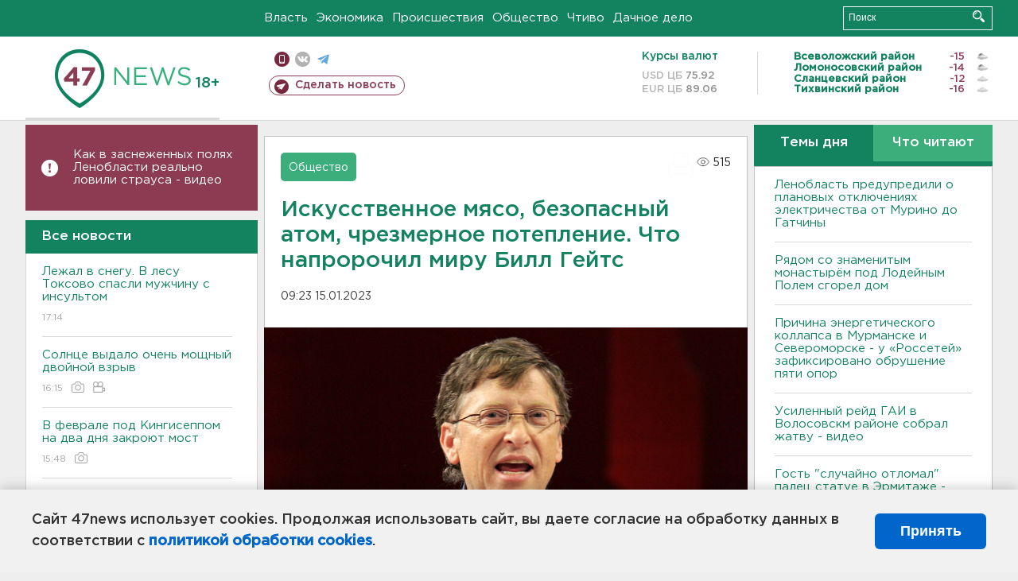

--- FILE ---
content_type: text/html; charset=UTF-8
request_url: https://47news.ru/who/collect/
body_size: 223
content:
{"status":"install","message":"","id":"224848","unique":0,"recordVisitInMemoryCache":true,"updateArticleStats":true,"nviews":515,"nviews_day":222,"nviews_today":197,"recordVisitUnique":true}